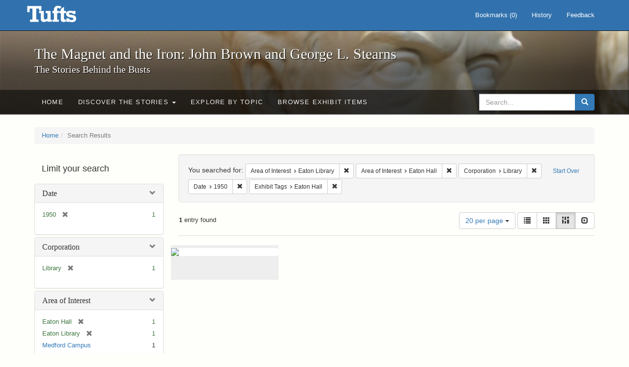

--- FILE ---
content_type: text/html; charset=utf-8
request_url: https://exhibits.tufts.edu/spotlight/john-brown-tufts/catalog?f%5Barea_of_interest_sim%5D%5B%5D=Eaton+Library&f%5Barea_of_interest_sim%5D%5B%5D=Eaton+Hall&f%5Bcorporation_sim%5D%5B%5D=Library&f%5Bdate_sim%5D%5B%5D=1950&f%5Bexhibit_tags%5D%5B%5D=Eaton+Hall&per_page=20&view=masonry
body_size: 28033
content:
<!DOCTYPE html>
<html lang="en" class="no-js">
  <head>
    <meta charset="utf-8">
    <meta http-equiv="Content-Type" content="text/html; charset=utf-8">

    <!-- Mobile viewport optimization h5bp.com/ad -->
    <meta name="HandheldFriendly" content="True">
    <meta name="viewport" content="width=device-width,initial-scale=1.0">

    <!-- Mobile IE allows us to activate ClearType technology for smoothing fonts for easy reading -->
    <!--[if IEMobile]>
      <meta http-equiv="cleartype" content="on">
    <![endif]-->

    <title>Area of Interest: Eaton Library and Eaton Hall / Corporation: Library / Date: 1950 / Exhibit Tags: Eaton Hall - The Magnet and the Iron: John Brown and George L. Stearns - Online Exhibits Search Results</title>
    <link href="https://exhibits.tufts.edu/spotlight/john-brown-tufts/catalog/opensearch.xml" title="The Magnet and the Iron: John Brown and George L. Stearns - Online Exhibits" type="application/opensearchdescription+xml" rel="search"/>
    <link rel="shortcut icon" type="image/x-icon" href="/assets/favicon-ceb85a14462080ef7834690e52838ae32a513ed3bc5a350af79af3d4c225c2fc.ico" />
    <link rel="stylesheet" media="screen" href="/assets/application-0c602d4959f711ae502275b9cde9921ad4cd9295493fc64610eb555400605131.css" />
    <link rel="stylesheet" href="https://use.typekit.net/weh5hzx.css">
    <script src="/assets/application-d9c528b621e4695b5415aa905abf8e69bf014c0a4790109595d18757b7d46c15.js"></script>
    <meta name="csrf-param" content="authenticity_token" />
<meta name="csrf-token" content="2ePi//OWafnTHHmSH2/LPk2invRlXdOvrUqEDOEd4T0AoWlMu4/grDZTeJryfHRHIU3m2vcKXgIcgBv2rKgQPg==" />
      <meta name="totalResults" content="1" />
<meta name="startIndex" content="0" />
<meta name="itemsPerPage" content="20" />

  <link rel="alternate" type="application/rss+xml" title="RSS for results" href="/spotlight/john-brown-tufts/catalog.rss?f%5Barea_of_interest_sim%5D%5B%5D=Eaton+Library&amp;f%5Barea_of_interest_sim%5D%5B%5D=Eaton+Hall&amp;f%5Bcorporation_sim%5D%5B%5D=Library&amp;f%5Bdate_sim%5D%5B%5D=1950&amp;f%5Bexhibit_tags%5D%5B%5D=Eaton+Hall&amp;per_page=20&amp;view=masonry" />
  <link rel="alternate" type="application/atom+xml" title="Atom for results" href="/spotlight/john-brown-tufts/catalog.atom?f%5Barea_of_interest_sim%5D%5B%5D=Eaton+Library&amp;f%5Barea_of_interest_sim%5D%5B%5D=Eaton+Hall&amp;f%5Bcorporation_sim%5D%5B%5D=Library&amp;f%5Bdate_sim%5D%5B%5D=1950&amp;f%5Bexhibit_tags%5D%5B%5D=Eaton+Hall&amp;per_page=20&amp;view=masonry" />
  <link rel="alternate" type="application/json" title="JSON" href="/spotlight/john-brown-tufts/catalog.json?f%5Barea_of_interest_sim%5D%5B%5D=Eaton+Library&amp;f%5Barea_of_interest_sim%5D%5B%5D=Eaton+Hall&amp;f%5Bcorporation_sim%5D%5B%5D=Library&amp;f%5Bdate_sim%5D%5B%5D=1950&amp;f%5Bexhibit_tags%5D%5B%5D=Eaton+Hall&amp;per_page=20&amp;view=masonry" />

    
    <meta name="twitter:card" />
    

    <!-- Le HTML5 shim, for IE6-8 support of HTML5 elements -->
    <!--[if lt IE 9]>
      <script src="//html5shim.googlecode.com/svn/trunk/html5.js"></script>
    <![endif]-->

  </head>
  <script async src="https://www.googletagmanager.com/gtag/js?id=G-RNX4KV6B5Y"></script>
<script>
  window.dataLayer = window.dataLayer || [];
  function gtag(){dataLayer.push(arguments);}
  gtag('js', new Date());

  gtag('config', 'G-RNX4KV6B5Y');
</script>

  <body class="blacklight-catalog blacklight-catalog-index">
  <div id="header-navbar" class="navbar navbar-default navbar-static-top navbar-inverse" role="navigation">
  <div class="container">
    <div class="navbar-header">
    <button type="button" class="navbar-toggle" data-toggle="collapse" data-target="#user-util-collapse">
      <span class="sr-only">Toggle navigation</span>
      <span class="icon-bar"></span>
      <span class="icon-bar"></span>
      <span class="icon-bar"></span>
    </button>
    <a class="navbar-brand" href="/">The Magnet and the Iron: John Brown and George L. Stearns - Online Exhibits</a>
    </div>

    <div class="collapse navbar-collapse" id="user-util-collapse">
      <div class="navbar-right">

  <ul class="nav navbar-nav">
    
      <li><a id="bookmarks_nav" href="/bookmarks">
  Bookmarks
(<span data-role='bookmark-counter'>0</span>)
</a></li>

      <li><a href="/search_history">History</a>
</li>
  </ul>

  <ul class="nav navbar-nav">
      <li>
        <a data-behavior="contact-link" data-target="new_contact_form" href="/spotlight/john-brown-tufts/contact/new">Feedback</a>
      </li>
  </ul>
</div>

    </div>
  </div>
</div>

    <div id="report-problem-form">
    <div class="container">
  <div class="row">
    <form class="col-md-offset-2 col-md-8  form-horizontal" id="new_contact_form" role="form" action="/spotlight/john-brown-tufts/contact" accept-charset="UTF-8" method="post"><input name="utf8" type="hidden" value="&#x2713;" /><input type="hidden" name="authenticity_token" value="GoqMyeYMQAuFPQf1oMdYOV9xZqcxIqnC+c/5x4YyQKDDyAd6rhXJXmByBv1N1OdAM54eiaN1JG9IBWY9y4exow==" />

      <h2>Contact Us</h2>
      <div class="form-group"><label class="control-label col-sm-3" for="contact_form_name">Name</label><div class="col-sm-9"><input class="form-control" type="text" name="contact_form[name]" id="contact_form_name" /></div></div>
      <span style="display:none;visibility:hidden;">
        <div class="form-group"><label class="control-label col-sm-3" for="contact_form_email_address">Ignore this text box. It is used to detect spammers. If you enter anything into this text box, your message will not be sent.</label><div class="col-sm-9"><input class="form-control" type="email" name="contact_form[email_address]" id="contact_form_email_address" /></div></div>
      </span>
      <div class="form-group"><label class="control-label col-sm-3" for="contact_form_email">Email</label><div class="col-sm-9"><input class="form-control" type="email" name="contact_form[email]" id="contact_form_email" /></div></div>
      <div class="form-group"><label class="control-label col-sm-3" for="contact_form_message">Message</label><div class="col-sm-9"><textarea rows="7" class="form-control" name="contact_form[message]" id="contact_form_message">
</textarea></div></div>
      <input type="hidden" value="https://exhibits.tufts.edu/spotlight/john-brown-tufts/catalog?f%5Barea_of_interest_sim%5D%5B%5D=Eaton+Library&amp;f%5Barea_of_interest_sim%5D%5B%5D=Eaton+Hall&amp;f%5Bcorporation_sim%5D%5B%5D=Library&amp;f%5Bdate_sim%5D%5B%5D=1950&amp;f%5Bexhibit_tags%5D%5B%5D=Eaton+Hall&amp;per_page=20&amp;view=masonry" name="contact_form[current_url]" id="contact_form_current_url" />
      <div class="form-actions">
        <div class="primary-actions">
        <a class="btn btn-link" data-behavior="cancel-link" href="#">Cancel</a>
        <input type="submit" name="commit" value="Send" class="btn btn-primary" data-disable-with="Send" />
        </div>
      </div>
</form>  </div>
</div>

  </div>

<div class="masthead image-masthead ">
    <span class='background-container' style="background-image: url('https://exhibits.tufts.edu/images/115/0,306,1600,160/1800,180/0/default.jpg')"></span>
    <span class='background-container-gradient'></span>

  

  <div class="container site-title-container">
    <div class="site-title h1">
        The Magnet and the Iron: John Brown and George L. Stearns
          <small>The Stories Behind the Busts</small>
    </div>
  </div>

  <div id="exhibit-navbar" class="exhibit-navbar navbar navbar-default" role="navigation">
  <div class="container">

    <ul class="nav navbar-nav">
      <li class=""><a href="/spotlight/john-brown-tufts">Home</a></li>
            <li class="dropdown">
      <a href="#" class="dropdown-toggle" data-toggle="dropdown">Discover the Stories <b class="caret"></b></a>
      <ul class="dropdown-menu">
          <li><a href="/spotlight/john-brown-tufts/feature/overview">Overview</a></li>
          <li><a href="/spotlight/john-brown-tufts/feature/john-brown-and-the-secret-six">John Brown and the Secret Six</a></li>
          <li><a href="/spotlight/john-brown-tufts/feature/the-bust-of-john-brown">The Bust of John Brown</a></li>
          <li><a href="/spotlight/john-brown-tufts/feature/george-l-stearns-businessman-and-abolitionist">George L. Stearns: Businessman and Abolitionist</a></li>
          <li><a href="/spotlight/john-brown-tufts/feature/the-stearns-estate">The Stearns Estate</a></li>
          <li><a href="/spotlight/john-brown-tufts/feature/54th-massachusetts-infantry-regiment">54th Massachusetts Infantry Regiment</a></li>
          <li><a href="/spotlight/john-brown-tufts/feature/collections-at-tufts">Collections at Tufts</a></li>
          <li><a href="/spotlight/john-brown-tufts/feature/bibliography-resources">Bibliography &amp; Resources</a></li>
      </ul>
    </li>

          <li class=""><a href="/spotlight/john-brown-tufts/about/explore">Explore by Topic</a></li>

          <li class=""><a href="/spotlight/john-brown-tufts/browse">Browse Exhibit Items</a></li>

    </ul>
      <div class="navbar-right navbar-nav nav">
        <form class="search-query-form clearfix navbar-form" role="search" aria-label="Search" action="https://exhibits.tufts.edu/spotlight/john-brown-tufts/catalog" accept-charset="UTF-8" method="get"><input name="utf8" type="hidden" value="&#x2713;" />
  <input type="hidden" name="f[area_of_interest_sim][]" value="Eaton Library" />
<input type="hidden" name="f[area_of_interest_sim][]" value="Eaton Hall" />
<input type="hidden" name="f[corporation_sim][]" value="Library" />
<input type="hidden" name="f[date_sim][]" value="1950" />
<input type="hidden" name="f[exhibit_tags][]" value="Eaton Hall" />
<input type="hidden" name="per_page" value="20" />
<input type="hidden" name="view" value="masonry" />
<input type="hidden" name="exhibit_id" value="john-brown-tufts" />
  <div class="input-group">
      <input type="hidden" name="search_field" id="search_field" value="all_fields" />

    <label for="q" class="sr-only">search for</label>
    <input type="text" name="q" id="q" placeholder="Search..." class="search_q q form-control" data-autocomplete-enabled="false" data-autocomplete-path="/suggest" />

    <span class="input-group-btn">
      <button type="submit" class="btn btn-primary search-btn" id="search">
        <span class="submit-search-text">Search</span>
        <span class="glyphicon glyphicon-search"></span>
      </button>
    </span>
  </div>
</form>
      </div>
  </div>
</div>

</div>

<div class="container breadcrumbs-container">
  <div class="row">
    <div class="col-md-12">
      <ul class="breadcrumb"><li><a href="/spotlight/john-brown-tufts?q=">Home</a></li><li class="active">Search Results</li></ul>
    </div>
  </div>
</div>


  

  <div id="ajax-modal" class="modal fade" tabindex="-1" role="dialog" aria-hidden="true">
  <div class="modal-dialog" role="document">
    <div class="modal-content">
    </div>
  </div>
</div>


  <div id="main-container" class="container">
    <div class="row">
  <div class="col-md-12">
    <div id="main-flashes">
      <div class="flash_messages">
</div>

    </div>
  </div>
</div>


    <div class="row">
      <div id="sidebar" class="col-md-3 col-sm-4">
  <div id="facets" class="facets sidenav">

  <div class="top-panel-heading panel-heading">
    <button type="button" class="facets-toggle" data-toggle="collapse" data-target="#facet-panel-collapse">
      <span class="sr-only">Toggle facets</span>
      <span class="icon-bar"></span>
      <span class="icon-bar"></span>
      <span class="icon-bar"></span>
    </button>

    <h2 class='facets-heading'>
      Limit your search
    </h2>
  </div>

  <div id="facet-panel-collapse" class="collapse panel-group">
    <div class="panel panel-default facet_limit blacklight-date_sim facet_limit-active">
  <div class=" collapse-toggle panel-heading" aria-expanded="false" data-toggle="collapse" data-target="#facet-date_sim">
    <h3 class="panel-title facet-field-heading">
      <a data-turbolinks="false" data-no-turbolink="true" href="#">Date</a>
    </h3>
  </div>
  <div id="facet-date_sim" class="panel-collapse facet-content in">
    <div class="panel-body">
      <ul class="facet-values list-unstyled">
  <li><span class="facet-label"><span class="selected">1950</span><a class="remove" href="/spotlight/john-brown-tufts/catalog?f%5Barea_of_interest_sim%5D%5B%5D=Eaton+Library&amp;f%5Barea_of_interest_sim%5D%5B%5D=Eaton+Hall&amp;f%5Bcorporation_sim%5D%5B%5D=Library&amp;f%5Bexhibit_tags%5D%5B%5D=Eaton+Hall&amp;per_page=20&amp;view=masonry"><span class="glyphicon glyphicon-remove"></span><span class="sr-only">[remove]</span></a></span><span class="selected facet-count">1</span></li>

</ul>

    </div>
  </div>
</div>

<div class="panel panel-default facet_limit blacklight-corporation_sim facet_limit-active">
  <div class=" collapse-toggle panel-heading" aria-expanded="false" data-toggle="collapse" data-target="#facet-corporation_sim">
    <h3 class="panel-title facet-field-heading">
      <a data-turbolinks="false" data-no-turbolink="true" href="#">Corporation</a>
    </h3>
  </div>
  <div id="facet-corporation_sim" class="panel-collapse facet-content in">
    <div class="panel-body">
      <ul class="facet-values list-unstyled">
  <li><span class="facet-label"><span class="selected">Library</span><a class="remove" href="/spotlight/john-brown-tufts/catalog?f%5Barea_of_interest_sim%5D%5B%5D=Eaton+Library&amp;f%5Barea_of_interest_sim%5D%5B%5D=Eaton+Hall&amp;f%5Bdate_sim%5D%5B%5D=1950&amp;f%5Bexhibit_tags%5D%5B%5D=Eaton+Hall&amp;per_page=20&amp;view=masonry"><span class="glyphicon glyphicon-remove"></span><span class="sr-only">[remove]</span></a></span><span class="selected facet-count">1</span></li>

</ul>

    </div>
  </div>
</div>

<div class="panel panel-default facet_limit blacklight-area_of_interest_sim facet_limit-active">
  <div class=" collapse-toggle panel-heading" aria-expanded="false" data-toggle="collapse" data-target="#facet-area_of_interest_sim">
    <h3 class="panel-title facet-field-heading">
      <a data-turbolinks="false" data-no-turbolink="true" href="#">Area of Interest</a>
    </h3>
  </div>
  <div id="facet-area_of_interest_sim" class="panel-collapse facet-content in">
    <div class="panel-body">
      <ul class="facet-values list-unstyled">
  <li><span class="facet-label"><span class="selected">Eaton Hall</span><a class="remove" href="/spotlight/john-brown-tufts/catalog?f%5Barea_of_interest_sim%5D%5B%5D=Eaton+Library&amp;f%5Bcorporation_sim%5D%5B%5D=Library&amp;f%5Bdate_sim%5D%5B%5D=1950&amp;f%5Bexhibit_tags%5D%5B%5D=Eaton+Hall&amp;per_page=20&amp;view=masonry"><span class="glyphicon glyphicon-remove"></span><span class="sr-only">[remove]</span></a></span><span class="selected facet-count">1</span></li><li><span class="facet-label"><span class="selected">Eaton Library</span><a class="remove" href="/spotlight/john-brown-tufts/catalog?f%5Barea_of_interest_sim%5D%5B%5D=Eaton+Hall&amp;f%5Bcorporation_sim%5D%5B%5D=Library&amp;f%5Bdate_sim%5D%5B%5D=1950&amp;f%5Bexhibit_tags%5D%5B%5D=Eaton+Hall&amp;per_page=20&amp;view=masonry"><span class="glyphicon glyphicon-remove"></span><span class="sr-only">[remove]</span></a></span><span class="selected facet-count">1</span></li><li><span class="facet-label"><a class="facet_select" href="/spotlight/john-brown-tufts/catalog?f%5Barea_of_interest_sim%5D%5B%5D=Eaton+Library&amp;f%5Barea_of_interest_sim%5D%5B%5D=Eaton+Hall&amp;f%5Barea_of_interest_sim%5D%5B%5D=Medford+Campus&amp;f%5Bcorporation_sim%5D%5B%5D=Library&amp;f%5Bdate_sim%5D%5B%5D=1950&amp;f%5Bexhibit_tags%5D%5B%5D=Eaton+Hall&amp;per_page=20&amp;view=masonry">Medford Campus</a></span><span class="facet-count">1</span></li>

</ul>

    </div>
  </div>
</div>

<div class="panel panel-default facet_limit blacklight-exhibit_tags facet_limit-active">
  <div class=" collapse-toggle panel-heading" aria-expanded="false" data-toggle="collapse" data-target="#facet-exhibit_tags">
    <h3 class="panel-title facet-field-heading">
      <a data-turbolinks="false" data-no-turbolink="true" href="#">Exhibit Tags</a>
    </h3>
  </div>
  <div id="facet-exhibit_tags" class="panel-collapse facet-content in">
    <div class="panel-body">
      <ul class="facet-values list-unstyled">
  <li><span class="facet-label"><span class="selected">Eaton Hall</span><a class="remove" href="/spotlight/john-brown-tufts/catalog?f%5Barea_of_interest_sim%5D%5B%5D=Eaton+Library&amp;f%5Barea_of_interest_sim%5D%5B%5D=Eaton+Hall&amp;f%5Bcorporation_sim%5D%5B%5D=Library&amp;f%5Bdate_sim%5D%5B%5D=1950&amp;per_page=20&amp;view=masonry"><span class="glyphicon glyphicon-remove"></span><span class="sr-only">[remove]</span></a></span><span class="selected facet-count">1</span></li><li><span class="facet-label"><a class="facet_select" href="/spotlight/john-brown-tufts/catalog?f%5Barea_of_interest_sim%5D%5B%5D=Eaton+Library&amp;f%5Barea_of_interest_sim%5D%5B%5D=Eaton+Hall&amp;f%5Bcorporation_sim%5D%5B%5D=Library&amp;f%5Bdate_sim%5D%5B%5D=1950&amp;f%5Bexhibit_tags%5D%5B%5D=Eaton+Hall&amp;f%5Bexhibit_tags%5D%5B%5D=Medford&amp;per_page=20&amp;view=masonry">Medford</a></span><span class="facet-count">1</span></li><li><span class="facet-label"><a class="facet_select" href="/spotlight/john-brown-tufts/catalog?f%5Barea_of_interest_sim%5D%5B%5D=Eaton+Library&amp;f%5Barea_of_interest_sim%5D%5B%5D=Eaton+Hall&amp;f%5Bcorporation_sim%5D%5B%5D=Library&amp;f%5Bdate_sim%5D%5B%5D=1950&amp;f%5Bexhibit_tags%5D%5B%5D=Eaton+Hall&amp;f%5Bexhibit_tags%5D%5B%5D=Tufts+DCA&amp;per_page=20&amp;view=masonry">Tufts DCA</a></span><span class="facet-count">1</span></li><li><span class="facet-label"><a class="facet_select" href="/spotlight/john-brown-tufts/catalog?f%5Barea_of_interest_sim%5D%5B%5D=Eaton+Library&amp;f%5Barea_of_interest_sim%5D%5B%5D=Eaton+Hall&amp;f%5Bcorporation_sim%5D%5B%5D=Library&amp;f%5Bdate_sim%5D%5B%5D=1950&amp;f%5Bexhibit_tags%5D%5B%5D=Eaton+Hall&amp;f%5Bexhibit_tags%5D%5B%5D=Tufts+University&amp;per_page=20&amp;view=masonry">Tufts University</a></span><span class="facet-count">1</span></li><li><span class="facet-label"><a class="facet_select" href="/spotlight/john-brown-tufts/catalog?f%5Barea_of_interest_sim%5D%5B%5D=Eaton+Library&amp;f%5Barea_of_interest_sim%5D%5B%5D=Eaton+Hall&amp;f%5Bcorporation_sim%5D%5B%5D=Library&amp;f%5Bdate_sim%5D%5B%5D=1950&amp;f%5Bexhibit_tags%5D%5B%5D=Eaton+Hall&amp;f%5Bexhibit_tags%5D%5B%5D=buildings&amp;per_page=20&amp;view=masonry">buildings</a></span><span class="facet-count">1</span></li><li><span class="facet-label"><a class="facet_select" href="/spotlight/john-brown-tufts/catalog?f%5Barea_of_interest_sim%5D%5B%5D=Eaton+Library&amp;f%5Barea_of_interest_sim%5D%5B%5D=Eaton+Hall&amp;f%5Bcorporation_sim%5D%5B%5D=Library&amp;f%5Bdate_sim%5D%5B%5D=1950&amp;f%5Bexhibit_tags%5D%5B%5D=Eaton+Hall&amp;f%5Bexhibit_tags%5D%5B%5D=photographs&amp;per_page=20&amp;view=masonry">photographs</a></span><span class="facet-count">1</span></li>

</ul>

    </div>
  </div>
</div>

  </div>
</div>

</div>

<div id="content" class="col-md-9 col-sm-8">
    <h2 class="sr-only top-content-title">Search Constraints</h2>






      <div id="appliedParams" class="clearfix constraints-container">
        <div class="pull-right">
          <a class="catalog_startOverLink btn btn-sm btn-text" id="startOverLink" href="/spotlight/john-brown-tufts/catalog?view=masonry">Start Over</a>
        </div>
        <span class="constraints-label">You searched for:</span>
        
<span class="btn-group appliedFilter constraint filter filter-area_of_interest_sim">
  <span class="constraint-value btn btn-sm btn-default btn-disabled">
      <span class="filterName">Area of Interest</span>
      <span class="filterValue" title="Eaton Library">Eaton Library</span>
  </span>

    <a class="btn btn-default btn-sm remove dropdown-toggle" href="/spotlight/john-brown-tufts/catalog?f%5Barea_of_interest_sim%5D%5B%5D=Eaton+Hall&amp;f%5Bcorporation_sim%5D%5B%5D=Library&amp;f%5Bdate_sim%5D%5B%5D=1950&amp;f%5Bexhibit_tags%5D%5B%5D=Eaton+Hall&amp;per_page=20&amp;view=masonry"><span class="glyphicon glyphicon-remove"></span><span class="sr-only">Remove constraint Area of Interest: Eaton Library</span></a>
</span>


<span class="btn-group appliedFilter constraint filter filter-area_of_interest_sim">
  <span class="constraint-value btn btn-sm btn-default btn-disabled">
      <span class="filterName">Area of Interest</span>
      <span class="filterValue" title="Eaton Hall">Eaton Hall</span>
  </span>

    <a class="btn btn-default btn-sm remove dropdown-toggle" href="/spotlight/john-brown-tufts/catalog?f%5Barea_of_interest_sim%5D%5B%5D=Eaton+Library&amp;f%5Bcorporation_sim%5D%5B%5D=Library&amp;f%5Bdate_sim%5D%5B%5D=1950&amp;f%5Bexhibit_tags%5D%5B%5D=Eaton+Hall&amp;per_page=20&amp;view=masonry"><span class="glyphicon glyphicon-remove"></span><span class="sr-only">Remove constraint Area of Interest: Eaton Hall</span></a>
</span>


<span class="btn-group appliedFilter constraint filter filter-corporation_sim">
  <span class="constraint-value btn btn-sm btn-default btn-disabled">
      <span class="filterName">Corporation</span>
      <span class="filterValue" title="Library">Library</span>
  </span>

    <a class="btn btn-default btn-sm remove dropdown-toggle" href="/spotlight/john-brown-tufts/catalog?f%5Barea_of_interest_sim%5D%5B%5D=Eaton+Library&amp;f%5Barea_of_interest_sim%5D%5B%5D=Eaton+Hall&amp;f%5Bdate_sim%5D%5B%5D=1950&amp;f%5Bexhibit_tags%5D%5B%5D=Eaton+Hall&amp;per_page=20&amp;view=masonry"><span class="glyphicon glyphicon-remove"></span><span class="sr-only">Remove constraint Corporation: Library</span></a>
</span>


<span class="btn-group appliedFilter constraint filter filter-date_sim">
  <span class="constraint-value btn btn-sm btn-default btn-disabled">
      <span class="filterName">Date</span>
      <span class="filterValue" title="1950">1950</span>
  </span>

    <a class="btn btn-default btn-sm remove dropdown-toggle" href="/spotlight/john-brown-tufts/catalog?f%5Barea_of_interest_sim%5D%5B%5D=Eaton+Library&amp;f%5Barea_of_interest_sim%5D%5B%5D=Eaton+Hall&amp;f%5Bcorporation_sim%5D%5B%5D=Library&amp;f%5Bexhibit_tags%5D%5B%5D=Eaton+Hall&amp;per_page=20&amp;view=masonry"><span class="glyphicon glyphicon-remove"></span><span class="sr-only">Remove constraint Date: 1950</span></a>
</span>


<span class="btn-group appliedFilter constraint filter filter-exhibit_tags">
  <span class="constraint-value btn btn-sm btn-default btn-disabled">
      <span class="filterName">Exhibit Tags</span>
      <span class="filterValue" title="Eaton Hall">Eaton Hall</span>
  </span>

    <a class="btn btn-default btn-sm remove dropdown-toggle" href="/spotlight/john-brown-tufts/catalog?f%5Barea_of_interest_sim%5D%5B%5D=Eaton+Library&amp;f%5Barea_of_interest_sim%5D%5B%5D=Eaton+Hall&amp;f%5Bcorporation_sim%5D%5B%5D=Library&amp;f%5Bdate_sim%5D%5B%5D=1950&amp;per_page=20&amp;view=masonry"><span class="glyphicon glyphicon-remove"></span><span class="sr-only">Remove constraint Exhibit Tags: Eaton Hall</span></a>
</span>

      </div>


<div id="sortAndPerPage" class="clearfix" role="navigation" aria-label="Results navigation">
      <div class="page_links">
      <span class="page_entries">
        <strong>1</strong> entry found
      </span>
    </div> 

  <div class="search-widgets pull-right">

  <span class="sr-only">Number of results to display per page</span>
<div id="per_page-dropdown" class="btn-group">
  <button type="button" class="btn btn-default dropdown-toggle" data-toggle="dropdown" aria-expanded="false">
    20 per page <span class="caret"></span>
  </button>
  <ul class="dropdown-menu" role="menu">
      <li role="menuitem"><a href="/spotlight/john-brown-tufts/catalog?f%5Barea_of_interest_sim%5D%5B%5D=Eaton+Library&amp;f%5Barea_of_interest_sim%5D%5B%5D=Eaton+Hall&amp;f%5Bcorporation_sim%5D%5B%5D=Library&amp;f%5Bdate_sim%5D%5B%5D=1950&amp;f%5Bexhibit_tags%5D%5B%5D=Eaton+Hall&amp;per_page=50&amp;view=masonry">50<span class="sr-only"> per page</span></a></li>
      <li role="menuitem"><a href="/spotlight/john-brown-tufts/catalog?f%5Barea_of_interest_sim%5D%5B%5D=Eaton+Library&amp;f%5Barea_of_interest_sim%5D%5B%5D=Eaton+Hall&amp;f%5Bcorporation_sim%5D%5B%5D=Library&amp;f%5Bdate_sim%5D%5B%5D=1950&amp;f%5Bexhibit_tags%5D%5B%5D=Eaton+Hall&amp;per_page=10&amp;view=masonry">10<span class="sr-only"> per page</span></a></li>
      <li role="menuitem"><a href="/spotlight/john-brown-tufts/catalog?f%5Barea_of_interest_sim%5D%5B%5D=Eaton+Library&amp;f%5Barea_of_interest_sim%5D%5B%5D=Eaton+Hall&amp;f%5Bcorporation_sim%5D%5B%5D=Library&amp;f%5Bdate_sim%5D%5B%5D=1950&amp;f%5Bexhibit_tags%5D%5B%5D=Eaton+Hall&amp;per_page=20&amp;view=masonry">20<span class="sr-only"> per page</span></a></li>
      <li role="menuitem"><a href="/spotlight/john-brown-tufts/catalog?f%5Barea_of_interest_sim%5D%5B%5D=Eaton+Library&amp;f%5Barea_of_interest_sim%5D%5B%5D=Eaton+Hall&amp;f%5Bcorporation_sim%5D%5B%5D=Library&amp;f%5Bdate_sim%5D%5B%5D=1950&amp;f%5Bexhibit_tags%5D%5B%5D=Eaton+Hall&amp;per_page=100&amp;view=masonry">100<span class="sr-only"> per page</span></a></li>
  </ul>
</div>

<div class="view-type">
  <span class="sr-only">View results as: </span>
  <div class="view-type-group btn-group">
      <a title="List" class="btn btn-default view-type-list " href="/spotlight/john-brown-tufts/catalog?f%5Barea_of_interest_sim%5D%5B%5D=Eaton+Library&amp;f%5Barea_of_interest_sim%5D%5B%5D=Eaton+Hall&amp;f%5Bcorporation_sim%5D%5B%5D=Library&amp;f%5Bdate_sim%5D%5B%5D=1950&amp;f%5Bexhibit_tags%5D%5B%5D=Eaton+Hall&amp;per_page=20&amp;view=list">
        <span class="glyphicon glyphicon-list view-icon-list"></span>
        <span class="caption">List</span>
</a>      <a title="Gallery" class="btn btn-default view-type-gallery " href="/spotlight/john-brown-tufts/catalog?f%5Barea_of_interest_sim%5D%5B%5D=Eaton+Library&amp;f%5Barea_of_interest_sim%5D%5B%5D=Eaton+Hall&amp;f%5Bcorporation_sim%5D%5B%5D=Library&amp;f%5Bdate_sim%5D%5B%5D=1950&amp;f%5Bexhibit_tags%5D%5B%5D=Eaton+Hall&amp;per_page=20&amp;view=gallery">
        <span class="glyphicon glyphicon-gallery view-icon-gallery"></span>
        <span class="caption">Gallery</span>
</a>      <a title="Masonry" class="btn btn-default view-type-masonry active" href="/spotlight/john-brown-tufts/catalog?f%5Barea_of_interest_sim%5D%5B%5D=Eaton+Library&amp;f%5Barea_of_interest_sim%5D%5B%5D=Eaton+Hall&amp;f%5Bcorporation_sim%5D%5B%5D=Library&amp;f%5Bdate_sim%5D%5B%5D=1950&amp;f%5Bexhibit_tags%5D%5B%5D=Eaton+Hall&amp;per_page=20&amp;view=masonry">
        <span class="glyphicon glyphicon-masonry view-icon-masonry"></span>
        <span class="caption">Masonry</span>
</a>      <a title="Slideshow" class="btn btn-default view-type-slideshow " href="/spotlight/john-brown-tufts/catalog?f%5Barea_of_interest_sim%5D%5B%5D=Eaton+Library&amp;f%5Barea_of_interest_sim%5D%5B%5D=Eaton+Hall&amp;f%5Bcorporation_sim%5D%5B%5D=Library&amp;f%5Bdate_sim%5D%5B%5D=1950&amp;f%5Bexhibit_tags%5D%5B%5D=Eaton+Hall&amp;per_page=20&amp;view=slideshow">
        <span class="glyphicon glyphicon-slideshow view-icon-slideshow"></span>
        <span class="caption">Slideshow</span>
</a>  </div>
</div>
</div>
</div>


<h2 class="sr-only">Search Results</h2>

  <div id="documents" class="row" data-behavior="masonry-gallery">
  <div class="masonry document col-xs-6 col-md-3">
  <div class="thumbnail">
    <a data-context-href="/catalog/45d3b28dae6c6b4067f93ebf7414124a/track?counter=1&amp;per_page=20&amp;search_id=9593" href="/spotlight/john-brown-tufts/catalog/45d3b28dae6c6b4067f93ebf7414124a"><img src="https://dl.tufts.edu/downloads/5h73q5531?file=thumbnail" /></a>
    <div class="caption">
      <a data-context-href="/catalog/45d3b28dae6c6b4067f93ebf7414124a/track?per_page=20&amp;search_id=9593" href="/spotlight/john-brown-tufts/catalog/45d3b28dae6c6b4067f93ebf7414124a">Front entrance to Eaton Hall, ca. 1950</a>

    </div>
  </div>
</div>

</div>




</div>

    </div>
  </div>

  
  </body>
</html>
